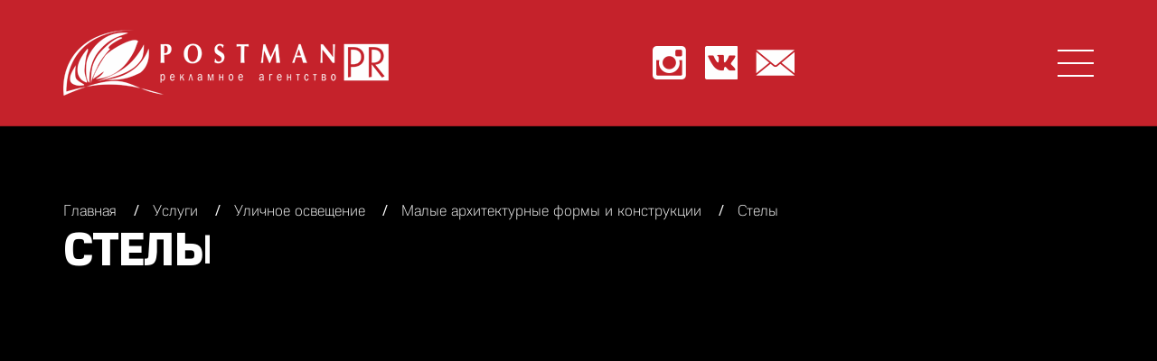

--- FILE ---
content_type: text/html; charset=utf-8
request_url: https://postman.kz/index.php?id=90
body_size: 3412
content:
<?xml version="1.0" encoding="utf-8"?>
<!DOCTYPE html
    PUBLIC "-//W3C//DTD XHTML 1.0 Transitional//EN"
    "http://www.w3.org/TR/xhtml1/DTD/xhtml1-transitional.dtd">
<html xml:lang="ru_RU" lang="ru_RU" xmlns="http://www.w3.org/1999/xhtml">
<head>

<meta http-equiv="Content-Type" content="text/html; charset=utf-8" />
<!-- 
	This website is powered by TYPO3 - inspiring people to share!
	TYPO3 is a free open source Content Management Framework initially created by Kasper Skaarhoj and licensed under GNU/GPL.
	TYPO3 is copyright 1998-2017 of Kasper Skaarhoj. Extensions are copyright of their respective owners.
	Information and contribution at https://typo3.org/
-->

<base href="https://postman.kz/" />
<link rel="shortcut icon" href="/fileadmin/template/images/favicons/favicon-256.ico" type="image/x-icon" />

<meta name="generator" content="TYPO3 CMS" />


<link rel="stylesheet" type="text/css" href="typo3conf/ext/ns_all_lightbox/Resources/Public/lightbox2/css/lightbox.css?1523353198" media="all" />
<link rel="stylesheet" type="text/css" href="fileadmin/template/css/slick.css?1518150248" media="all" />
<link rel="stylesheet" type="text/css" href="fileadmin/template/css/style.css?1709634012" media="all" />
<link rel="stylesheet" type="text/css" href="fileadmin/template/css/size.css?1709395260" media="all" />



<script src="fileadmin/template/js/jquery-3.2.1.min.js?1518150328" type="text/javascript"></script>
<script src="https://api-maps.yandex.ru/2.1/?lang=ru_RU" type="text/javascript"></script>
<script src="fileadmin/template/js/slick.min.js?1518414907" type="text/javascript"></script>
<script src="fileadmin/template/js/main.js?1719838513" type="text/javascript"></script>
<script src="https://www.google.com/recaptcha/api.js" type="text/javascript"></script>


<title>Главная&nbsp;-&nbsp;Услуги&nbsp;-&nbsp;Уличное освещение&nbsp;-&nbsp;Малые архитектурные формы и конструкции&nbsp;-&nbsp;Стелы&nbsp;— Postman  </title><meta name=viewport content="width=device-width, initial-scale=1, user-scalable=no"> <meta name="google-site-verification" content="Nt6wwsCoEA-hTLUvtXnitBtNGUM__kvBmZ6UZ7vRwrI" />
</head>
<body id="page-90">


<div id="all" itemscope itemtype="http://schema.org/Organization">

  <div id="header">

    <div id="header-in">

      <div class="width">

        <div id="logo">

          
<div id="c1" class="frame frame-default frame-type-image frame-layout-0"><div class="ce-image ce-center ce-above"><div class="ce-gallery" data-ce-columns="1" data-ce-images="1"><div class="ce-outer"><div class="ce-inner"><div class="ce-row"><div class="ce-column"><figure class="image"><a href="index.php?id=1"><img class="image-embed-item" src="fileadmin/template/images/logo/logo.png" width="360" height="85" alt="" /></a></figure></div></div></div></div></div></div></div>



        </div>

        <div id="menu">

          <ul class="level-1"><li class="hidelink"><a href="index.php?id=1">Главная</a><ul class="level-2"><li><a href="index.php?id=2">О компании</a></li><li class="per"><a href="index.php?id=3">Услуги</a><ul class="level-3"><li class="per"><a href="index.php?id=21">Наружная реклама</a></li><li class="per"><a href="index.php?id=98">Полиграфия</a></li><li class="per"><a href="index.php?id=24">Уличное освещение</a></li><li class="per"><a href="index.php?id=126">Ивенты</a></li><li class="per"><a href="index.php?id=127">Портфолио</a></li></ul></li><li><a href="index.php?id=4">Новости</a></li><li><a href="index.php?id=122">Фрилансерам</a></li><li><a href="index.php?id=5">Клиенты</a></li><li><a href="index.php?id=6">Контакты</a></li></ul></li></ul>

        </div>

        <div id="social">

          
<div id="c2" class="frame frame-default frame-type-html frame-layout-0"><a class="icon" target="_blank" href="https://www.instagram.com/postman_kz"><img src="fileadmin/template/images/icons/icon-inst.png"/></a></div>


<div id="c3" class="frame frame-default frame-type-html frame-layout-0"><a class="icon" target="_blank" href="https://vk.com/postman2016"><img src="fileadmin/template/images/icons/icon-vk.png"/></a></div>


<div id="c4" class="frame frame-default frame-type-html frame-layout-0"><a id="button-166373" class="icon" onclick="FDPopup.open(166373,{'hideCloseBtn':false,'host':'formdesigner.ru','overlay':{'background':'#000000','opacity':0.1}}); return false;" href="https://formdesigner.ru/form/view/166373"><img src="fileadmin/template/images/icons/icon-mail.png"/></a></div>



        </div>

        <div id="menu-button">

          <div class="menu-button-line"></div>

          <div class="menu-button-line"></div>

          <div class="menu-button-line"></div>

        </div>

      </div>

    </div>

  </div>

  <div id="content" class="second-content">

    <div class="header-and-back">

      <div class="header-image">      

        

      </div>

      <div class="header-text">

        <div class="width">

          <ol class="breadcrumb" vocab="http://schema.org/" typeof="BreadcrumbList"><li property="itemListElement" typeof="ListItem"><a href="index.php?id=1" property="item" typeof="WebPage"><span property="name">Главная</span></a> <meta property="position" content="1">/</li><li property="itemListElement" typeof="ListItem"><a href="index.php?id=3" property="item" typeof="WebPage"><span property="name">Услуги</span></a> <meta property="position" content="2">/</li><li property="itemListElement" typeof="ListItem"><a href="index.php?id=24" property="item" typeof="WebPage"><span property="name">Уличное освещение</span></a> <meta property="position" content="3">/</li><li property="itemListElement" typeof="ListItem"><a href="index.php?id=34" property="item" typeof="WebPage"><span property="name">Малые архитектурные формы и конструкции</span></a> <meta property="position" content="4">/</li><li class="active" property="itemListElement" typeof="ListItem" itemprop="name"><span property="name">Стелы</span> <meta property="position" content="5"></li></ol>

          <h1>Стелы</h1>

        </div>

      </div>

    </div>

    <div class="content-full width">

      <div class="content-z">

        <!-- ###CONTENT_Z### begin -->

        <!-- ###CONTENT_Z### end -->

      </div>

      <div class="content-iner uslugi-iner">

        
	
      </div>

      <div id="form-add">

        
<div id="c101" class="frame frame-default frame-type-form_formframework frame-layout-0">
				
				
					


				
				
					

	



				
				

	
	Oops, an error occurred! Code: 20260129142250feb64292


				
					



				
				
					


				
			</div>



      </div>

    </div>

  </div>

  <div id="footer">

    <div class="width">

      <div id="footer-left">

        <div id="copyright">

          <span class="copyright-left">©</span> 2026 
<div id="c7" class="frame frame-default frame-type-html frame-layout-0">
				
				
					


				
				
				

	ТОО «Postman PR»


				
					



				
				
					


				
			</div>



        </div>

        <div id="footer-info">

          
<div id="c59" class="frame frame-default frame-type-html frame-layout-0"><p itemprop="address" itemscope itemtype="http://schema.org/PostalAddress"><span itemprop="addressCountry">Казахстан</span>, г. <span itemprop="addressLocality">Уральск</span>, ул. <span itemprop="streetAddress">Мажита Жунисова, 82</span></p></div>


<div id="c60" class="frame frame-default frame-type-html frame-layout-0"><div><p itemprop="telephone"><a href="tel:87112310286">8 (7112) 310-286</a></p><p itemprop="telephone"><a href="tel:87112310183">8 (7112) 310-183</a></p><p itemprop="telephone"><a href="tel:87775643361">8 (777) 564-33-61</a></p></div></div>


<div id="c61" class="frame frame-default frame-type-html frame-layout-0"><p><a href="mailto:postpost@mail.ru" itemprop="email">postpost@mail.ru</a></p></div>



        </div>

      </div>

      <div id="footer-right">

        
<div id="c11" class="frame frame-default frame-type-text frame-layout-0"><p>Разработка сайта — <a href="http://web-design.kz/" target="_blank">студия «Web-Design.kz»</a></p></div>



      </div>

    </div>

  </div>

</div>

<div id="toTop">Наверх</div>

<div id="fix"></div>

<script type="text/javascript" src="https://cdn.jsdelivr.net/npm/@emailjs/browser@3/dist/email.min.js"></script>

<script type="text/javascript">emailjs.init('jve7FaW5KLaRMkdiF')</script>

<script src="fileadmin/template/js/emailjs.js"></script>

<script>

        (function(w,d,u){

                var s=d.createElement('script');s.async=true;s.src=u+'?'+(Date.now()/60000|0);

                var h=d.getElementsByTagName('script')[0];h.parentNode.insertBefore(s,h);

        })(window,document,'https://cdn-ru.bitrix24.ru/b28043406/crm/site_button/loader_2_w9b8i2.js');

</script>

  <!-- Yandex.Metrika counter -->

<script type="text/javascript" >

   (function(m,e,t,r,i,k,a){m[i]=m[i]||function(){(m[i].a=m[i].a||[]).push(arguments)};

   m[i].l=1*new Date();k=e.createElement(t),a=e.getElementsByTagName(t)[0],k.async=1,k.src=r,a.parentNode.insertBefore(k,a)})

   (window, document, "script", "https://mc.yandex.ru/metrika/tag.js", "ym");



   ym(56140345, "init", {

        clickmap:true,

        trackLinks:true,

        accurateTrackBounce:true,

        webvisor:true

   });

</script>

<noscript><div><img src="https://mc.yandex.ru/watch/56140345" style="position:absolute; left:-9999px;" alt="" /></div></noscript>

<!-- /Yandex.Metrika counter -->
<script src="https://www.google.com/recaptcha/api.js" type="text/javascript"></script>
<script src="typo3conf/ext/ns_all_lightbox/Resources/Public/lightbox2/js/lightbox.js?1523353198" type="text/javascript"></script>


</body>
</html>

--- FILE ---
content_type: text/css
request_url: https://postman.kz/fileadmin/template/css/style.css?1709634012
body_size: 8099
content:
@font-face {
font-family: 'fontello';
src: url('../fonts/fontello.eot?62422425');
src: url('../fonts/fontello.eot?62422425#iefix') format('embedded-opentype'),
  url('../fonts/fontello.woff2?62422425') format('woff2'),
  url('../fonts/fontello.woff?62422425') format('woff'),
  url('../fonts/fontello.ttf?62422425') format('truetype'),
  url('../fonts/fontello.svg?62422425#fontello') format('svg');
font-weight: normal;
font-style: normal;
}
@font-face {
font-family: "OpenSans-Regular";
font-style: normal;
font-weight: 400;
src: url(../fonts/OpenSans-Regular.eot?#iefix) format("embedded-opentype"),url(../fonts/OpenSans-Regular.woff) format("woff"), url(../fonts/OpenSans-Regular.ttf) format("ttf");
}
@font-face {
font-family: "OpenSans-Light";
font-style: normal;
font-weight: 400;
src: url(../fonts/OpenSans-Light.eot?#iefix) format("embedded-opentype"),url(../fonts/OpenSans-Light.woff) format("woff"), url(../fonts/OpenSans-Light.ttf) format("ttf");
}
@font-face {
font-family: "OpenSans-Bold";
font-style: normal;
font-weight: 400;
src: url(../fonts/OpenSans-Bold.eot?#iefix) format("embedded-opentype"),url(../fonts/OpenSans-Bold.woff) format("woff"), url(../fonts/OpenSans-Bold.ttf) format("ttf");
}
@font-face {
font-family: "OpenSans-ExtraBold";
font-style: normal;
font-weight: 400;
src: url(../fonts/OpenSans-ExtraBold.eot?#iefix) format("embedded-opentype"),url(../fonts/OpenSans-ExtraBold.woff) format("woff"), url(../fonts/OpenSans-ExtraBold.ttf) format("ttf");
}
@font-face {
font-family: "OpenSans-Semibold";
font-style: normal;
font-weight: 400;
src: url(../fonts/OpenSans-Semibold.eot?#iefix) format("embedded-opentype"),url(../fonts/OpenSans-Semibold.woff) format("woff"), url(../fonts/OpenSans-Semibold.ttf) format("ttf");
}
@font-face {
font-family: "Akzentica4F-Light";
font-style: normal;
font-weight: 400;
src: url(../fonts/Akzentica4F-Light.eot?#iefix) format("embedded-opentype"),url(../fonts/Akzentica4F-Light.woff) format("woff"), url(../fonts/Akzentica4F-Light.ttf) format("ttf");
}
@font-face {
font-family: "Akzentica4F-Bold";
font-style: normal;
font-weight: 400;
src: url(../fonts/Akzentica4F-Bold.eot?#iefix) format("embedded-opentype"),url(../fonts/Akzentica4F-Bold.woff) format("woff"), url(../fonts/Akzentica4F-Bold.ttf) format("ttf");
}

html {
-webkit-tap-highlight-color: rgba(0,0,0,0);
}

.icon-mail:before { content: '\e800'; }
.icon-mail-1:before { content: '\e804'; }
.icon-location:before { content: '\e801'; }
.icon-location-1:before { content: '\e803'; }
.icon-mobile:before { content: '\e802'; }
.icon-twitter:before { content: '\f099'; }
.icon-facebook:before { content: '\f09a'; }
.icon-gplus:before { content: '\f0d5'; }
.icon-instagram:before { content: '\f16d'; }
.icon-vkontakte:before { content: '\f189'; }
.icon-google:before { content: '\f1a0'; }
.icon-whatsapp:before { content: '\f232'; }
.icon-telegram:before { content: '\f2c6'; }
.icon-angle-left:before { content: '\f104'; }
.icon-angle-right:before { content: '\f105'; }
.icon-angle-up:before { content: '\f106'; }
.icon-angle-down:before { content: '\f107'; }

.icon:before {
font-family: fontello;
}

::selection {
background: #c5222b;
color: white;
}

html {
  -webkit-tap-highlight-color: rgba(0,0,0,0);
  }
  
 #toTop {
border:1px solid #c5222b;
background: rgba(247, 247, 247, 1);
border-radius: 50px;
text-align:center;
padding: 7px 20px;
position:fixed;
bottom:20px; /* отступ кнопки от нижнего края страницы*/
left:20px;
cursor:pointer;
display:none;
color:#c5222b;
font-family:verdana;
font-size: 18px;
opacity: 0.5;
}
 #toTop:hover {
 opacity: 1;
 }

* {
margin: 0;
padding: 0;
box-sizing: border-box;
color: #2f2f2f;
font-family: Akzentica4F-Light;
font-size: 18px;
font-style: normal;
}

body {
width: 100%;
background-color: #f9f8f8;
}

button {
cursor: pointer;
outline: none;
}

a:hover {
text-decoration: none;
}

/****************************************************/

#fix {
position: fixed;
top: 0;
left: 0;
width: 1px;
height: 1px;
}

.text-center {
margin-left: auto;
margin-right: auto;
text-align: center !important;
}

.width {
width: 1560px;
padding: 0 15px;
margin: auto;
}

.slick-slide,
.slick-slide a {
outline: none;
}

.hide {
display: none;
}

/** HEADER **************************************************/

#header {
margin-top: 0;
}

#header-in {
width: 100%;
height: 140px;
background-color: #c5222b;
border-bottom: 1px solid #a51a22;
position: fixed;
top: 0;
display: flex;
align-items: center;
transition: 0.3s;
z-index: 101;
}

#header * {
color: #ffffff;
text-decoration: none;
}

#header .width {
display: flex;
flex-wrap: wrap;
justify-content: space-between;
align-items: center;
}

#header-in.fixed {
height: 80px;
}


/** logo **************************************************/

#logo img {
width: auto;
transition: 0.3s;
}

#header-in.fixed #logo img {
height: 60px;
}

/** menu **************************************************/

#menu {
display: flex;
flex-grow: 1;
padding: 0 110px;
}

#menu * {
text-transform: uppercase;
}

#menu .level-1,
#menu .level-2 {
display: flex;
flex-grow: 1;
justify-content: space-between;
}

#menu .hidelink {
width: 100%;
}

#menu .hidelink > a {
display: none;
}

#menu li {
list-style-type: none;
}

#menu a {
position: relative;
}

#menu a:after {
content: '';
display: inline-block;
position: absolute;
width: 0;
height: 1px;
background-color: #ffffff;
right: 0;
left: 0;
bottom: -5px;
margin: auto;
transition: 0.3s;
}

#menu li.act > a:after,
#menu a:hover:after {
width: 100%;
}

#menu .level-3 {
position: absolute;
padding-top: 10px;
margin-left: -20px;
display: none;
}

#menu .level-2 .per:hover .level-3 {
display: block;
}

#menu .level-3 a {
display: block;
padding: 10px 20px;
background-color: #a7171f;
}

#menu .level-3 a:hover {
background-color: #8a161c;
}

#menu .level-3 a:after {
display: none;
}

#menu-button {
display: none;
width: 40px;
height: 30px;
position: relative;
cursor: pointer;
transition: 0.3s;
text-align: center;
}

#menu-button .menu-button-line {
position: absolute;
display: solid;
width: 100%;
height: 2px;
background-color: #ffffff;
margin: auto;
transition: 0.3s;
}

#menu-button .menu-button-line:nth-child(1) {
top: 0;
}

#menu-button .menu-button-line:nth-child(2) {
top: calc(50% - 1px);
}

#menu-button .menu-button-line:nth-child(3) {
top: calc(100% - 2px);
}

#header-in.act #menu-button .menu-button-line:nth-child(1){
top: calc(50% - 1px);
transform: rotate(45deg);
}
  
#header-in.act #menu-button .menu-button-line:nth-child(2){
width: 0;
}
  
#header-in.act #menu-button .menu-button-line:nth-child(3){
top: calc(50% - 1px);
transform: rotate(-45deg);
}


/** social **************************************************/

#social {
display: flex;
justify-content: space-between;
align-items: center;
}

#social > div {
margin-right: 20px;
}
#social > div:last-child {
margin-right: 0;
}

#social a {
font-size: 36px;
opacity: 1;
transition: 0.2s;
}

#social a:hover {
opacity: 0.6;
}

/** top-slider **************************************************/

#top-slider {
overflow: hidden;
position: relative;
background-color: #000000;
}

#top-slider-in .frame{
position: relative;
}

#top-slider,
#top-slider-in .frame {
height: 100vh;
}

#top-slider-in .frame .ce-inner .ce-row:nth-child(1) {
width: 100%;
height: 100%;
}

#top-slider-in .frame .ce-inner .ce-row:nth-child(1):after {
content: '';
display: inline-block;
position: absolute;
bottom: 0;
width: 100%;
height: 256px;
opacity: 0.4;
background: -moz-linear-gradient(top, rgba(255,255,255,0) 0%, rgba(152,172,174,0) 46%, rgba(31,74,79,0.66) 100%);
background: -webkit-linear-gradient(top, rgba(255,255,255,0) 0%,rgba(152,172,174,0) 46%,rgba(31,74,79,0.66) 100%);
background: linear-gradient(to bottom, rgba(255,255,255,0) 0%,rgba(152,172,174,0) 46%,rgba(31,74,79,0.66) 100%);
filter: progid:DXImageTransform.Microsoft.gradient( startColorstr='#00ffffff', endColorstr='#a81f4a4f',GradientType=0 );
}

#top-slider-in .frame .ce-inner .ce-row:nth-child(1) img{
object-fit: cover;
width: 100%;
height: auto;
min-height: 100%;
position: absolute;
bottom: 0;
left: 0;
right: 0;
margin: auto;
}

#top-slider-in .frame .ce-inner .ce-row:nth-child(2),
#top-slider-in .frame .ce-inner .ce-row:nth-child(2) * {
position: absolute;
top: 0;
bottom: 0;
left: 0;
right: 0;
margin: auto;
z-index: 2;
      max-width: 100%;
    max-height: 100%;
    object-fit: contain;
}

#top-slider-in .slick-dots {
position: absolute;
bottom: 60px;
width: 100%;
text-align: center;
}

#top-slider-in .slick-dots li {
display: inline-block;
margin: 0 14px;
}

#top-slider-in .slick-dots li button {
font-size: 0;
width: 15px;
height: 15px;
background: none;
border: 3px solid #ffffff;
border-radius: 100%;
}

#top-slider-in .slick-dots .slick-active button {
background: #ffffff;
}

/** NEWS **************************************************/

#news {
background-color: #c5222b;
padding-bottom: 100px;
}

#news * {
color: #ffffff;
}

#news .news-latest-view {
display: flex;
flex-wrap: wrap;
}

#news .news-latest-view .article {
width: 25%;
overflow: hidden;
}

#news .news-latest-view .article:hover {
background-color: #ac2028;
}

#news .news-latest-view .article > a {
text-decoration: none;
display: block;
height: 100%;
padding: 16px;
}

#news .news-latest-view .article h3 {
font-size: 22px;
font-weight: normal;
margin-top: 20px;
margin-bottom: 10px;
}

#news .news-latest-view .article .news-latest-img-wrap {
width: 100%;
height: 250px;
overflow: hidden;
border-radius: 3px;
}

#news .news-latest-view .article .news-latest-img-wrap img {
object-fit: cover;
width: 100%;
height: auto;
min-height: 100%;
}

#news .frame.frame-layout-3 {
text-align: center;
margin-top: 20px;
}

#news .frame.frame-layout-3 a {
display: inline-block;
background-color: #161616;
text-decoration: none;
padding: 15px 25px;
font-size: 24px;
font-weight: normal;
transition: 0.2s;
}

#news .frame.frame-layout-3 a:hover {
background-color: #ac2028;
}

#news .page-navigation {
display: none;
}

/** NEWS LIST **************************************************/

.news-list-view {
display: flex;
flex-wrap: wrap;
}

.news-list-view .article,
.news-list-view .article:last-child {
width: 25%;
padding-right: 40px;
padding-bottom: 15px;
margin-bottom: 30px;
border-bottom: 1px solid #e4e4e4;
}

.news-list-view .article:nth-child(4n) {
padding-right: 0;
}

.news-list-view .article a{
display: flex;
text-decoration: none;
flex-direction: column;
}

.news-list-view .news-list-img-wrap {
overflow: hidden;
height: 250px;
width: 100%;
border-radius: 3px;
margin-bottom: 25px;
}

.news-list-view .news-list-img-wrap img {
object-fit: cover;
width: 100%;
height: auto;
min-height: 100%;
}

.news-list-view .header {
display: flex;
flex-direction: column;
}

.news-list-view .header .news-list-date {
margin-right: 15px;
}

.news-list-view .header .news-list-date * {
font-size: 16px;
color: #a7a7a7;
}

.news-list-view .header h3 {
margin-top: 5px;
margin-bottom: 15px;
font-size: 20px;
}

.news-list-view .page-navigation {
display: flex;
flex-direction: column;
align-items: center;
justify-content: center;
margin-top: 40px;
}

.news-list-view .page-navigation ul {
margin-left: 0;
margin-top: 0;
}

.news-list-view .page-navigation ul li {
padding: 0px 7px;
}

.news-list-view .page-navigation ul li,
.news-list-view .page-navigation ul li * {
font-size: 22px;
text-decoration: none;
}

.news-list-view .page-navigation ul .current {
background-color: #c5222b;
color: #ffffff;
padding: 3px 10px;
position: relative;
top: -3px;
}

/** NEWS SINGLE **************************************************/

.news-single .article .news-single-images .news-img-wrap {
width: 100%;
display: flex;
flex-wrap: wrap;
justify-content: space-between;
margin-bottom: 20px;
}

.news-single .article .news-single-images .news-img-wrap .outer {
margin-bottom: 15px;
}

.news-single .article .news-single-images .news-img-wrap a {
padding: 0;
border: none;
}

.news-single .article .news-single-images .news-img-wrap img {
height: 300px;
}

.news-single .article .teaser-text {
margin-bottom: 20px;
}

.news-single .article .teaser-text p {
font-weight: bold;
}

.news-single .article  .news-backlink-wrap {
margin-top: 40px;
}

.news-single .article  .news-backlink-wrap a {
text-decoration: none;
color: #c5222b;
border: 1px solid #c5222b;
border-radius: 3px;
font-size: 26px;
padding: 10px 24px;
}

.news-single .article  .news-backlink-wrap a:hover {
color: #ffffff;
background: #c5222b;
}

.second-content .f3-widget-paginator li:before {
display: none;
}

.header-and-back {
displaY: flex;
min-height: 425px;
margin-top: -140px;
margin-bottom: 60px;
overflow: hidden;
position: relative;
}

.header-and-back .header-image {
position: absolute;
top: 0;
left: 0;
width: 100%;
height: 100%;
z-index: -1;
background-color: #000000;
}

.header-and-back .header-image > div,
.header-and-back .header-image .news-img-wrap {
width: 100%;
height: 100%;
margin: 0;
background-color: #000000;
}

.header-and-back .header-image a {
padding: 0;
border: 0;
}

.header-and-back .header-image img {
object-fit: cover;
width: 100%;
min-width: 100%;
height: auto;
min-height: 100%;
position: absolute;
top: 0;
left: 0;
right: 0;
margin: auto;
opacity: 0.4;
}

.header-and-back .header-text {
width: 100%;
margin-top: 140px;
padding-top: 80px;
}

.header-and-back .header-text h1 {
color: #ffffff;
font-size: 66px;
text-transform: uppercase;
font-family: Akzentica4F-Bold;
margin-top: 0;
margin-bottom: 10px;
}

.header-and-back .header-text * {
color: #ffffff;
}

.header-and-back  .breadcrumb li {
display: inline-block;
margin-right: 15px;
}

.header-and-back  .breadcrumb li  a {
margin-right: 15px;
text-decoration: none;
position: relative;
}

.header-and-back  .breadcrumb li  a:after {
content: '';
display: inline-block;
width: 0;
height: 1px;
background-color: #ffffff;
position: absolute;
bottom: -5px;
left: 0;
right: 0;
margin: auto;
transition: 0.3s;
}

.header-and-back  .breadcrumb li  a:hover:after {
width: 100%;
}

.news-single .ce-left .ce-gallery {
margin-right: 0;
width: 100%;
display: flex;
flex-wrap: wrap;
justify-content: space-around;
}

.news-single .ce-left .ce-gallery .ce-column {
height: 300px;
margin-bottom: 30px;
}

.news-single .ce-left .ce-gallery .ce-column .image {
height: 100%;
}

.news-single .ce-left .ce-gallery .ce-column img {
height: 100%;
width: auto;
}

/** SERVICES **************************************************/

#services {
padding-top: 80px;
}

#services .width {
display: flex;
flex-wrap: wrap;
justify-content: center;
}

#services .width .frame {
background: green;
width: calc(50% - 30px);
position: relative;
margin: 15px;
overflow: hidden;
}

#services .width .frame .ce-textpic,
#services .width .frame .ce-textpic .ce-gallery,
#services .width .frame .ce-textpic .ce-gallery .ce-outer,
#services .width .frame .ce-textpic .ce-gallery .ce-outer .ce-inner ,
#services .width .frame .ce-textpic .ce-gallery .ce-outer  .ce-inner .ce-row:first-child,
#services .width .frame .ce-row:first-child .ce-column,
#services .width .frame .ce-row:first-child .ce-column .image{
height: 100%;
}

#services .width .frame .ce-textpic .ce-row:nth-child(1) img{
object-fit: cover;
width: 100%;
height: auto;
min-height: 100%;
}

#services .width .frame header {
position: absolute;
width: 100%;
display: inline-block;
background-color: rgba(0, 0, 0, 0.7);
bottom: 0;
padding-left: 130px;
height: 124px;
display: flex;
align-items: center;
}

#services .width .frame * {
color: #ffffff;
text-decoration: none;
}

#services .width .frame header * {
display: block;
font-size: 32px;
font-weight: normal;
}

#services .width .frame .ce-textpic .ce-row:nth-child(2) {
position: absolute;
bottom: 30px;
left: 32px;
width: 66px;
display: inline-table;
}

#services .width .frame .ce-textpic .ce-row:nth-child(2) img {
object-fit: cover;
width: 100%;
height: auto;
min-height: 100%;
}

#services .width .frame .ce-bodytext {
position: absolute;
bottom: 0;
padding: 20px;
display: none;
}

#services .width .frame:hover header {
padding-left: 0;
padding-top: 20px;
height: 100%;
background-color: rgba(123, 0, 7, 0.85);
}

#services .width .frame:hover header * {
width: 100%;
height: 100%;
text-align: center;
}

#services .width .frame:hover header a {
z-index: 3;
position: relative;
}

#services .width .frame:hover .ce-textpic .ce-row:nth-child(2) img {
width: 220px;
bottom: 0;
top: -30px;
left: 0;
right: 0;
margin: auto;
display: none;
}

#services .width .frame:hover .ce-bodytext {
display: block;
}

/** COMAND **************************************************/

#comand-in {
position: relative;
}

#comand .ce-image .image img {
width: 100%;
height: auto;
}

#comand-text  .frame-type-text {
position: absolute;
width: 14%;
margin: 0 auto;
overflow: hidden;
top: 0;
left: 0%;
box-shadow: 0 0 50px #000000;
text-align: center;
opacity: 0;
}

#comand-text  .frame-type-text:hover {
opacity: 1;
z-index: 2;
}

#comand-text  .frame-type-text:after {
content: "";
position: absolute;
width: 92%;
height: 92%;
left: 50%;
top: 50%;
transform: translate(-50%, -50%);
box-shadow: 0px 0px 0px 2000px #ffffff;
}

#comand-text  .frame-type-text > *:last-child {
padding-bottom: 20px;
}

#comand-text  .frame-type-text header {
margin-top: 110%;
}

#comand-text  .frame-type-text h4 {
padding-top: 20px;
padding-bottom: 10px;
font-size: 24px;
}

#comand-text  .frame-type-text h4:first-letter {
color: #da2419;
}

#comand-text  .frame-type-text p {
padding-bottom: 5px;
}

#comand-text  .frame-type-text p,
#comand-text  .frame-type-text h4 {
position: relative;
z-index: 2;
padding-left: 4%;
padding-right: 4%;
background: #ffffff;
display: none;
}

#comand-text  .frame-type-text:hover  p,
#comand-text  .frame-type-text:hover h4 {
display: block;
}

/** CUSTOMERS **************************************************/

#customers {
background-color: #f0eeef;
padding-bottom: 80px;
}

#customers .ce-gallery{
display: flow-root;
}

#customers .ce-inner {
display: flex;
}

#customers .ce-inner img {
margin: auto;
max-width: 100%;
height: auto;
}

#customers .slick-arrow{
font-size: 0;
border: none;
background: none;
padding: 0 20px;
}

#customers .slick-arrow:hover {
color: #c5222b;
}

#customers .slick-arrow:before{
font-family: fontello;
font-size: 30px;
}

#customers .slick-prev:before{
content: '\f104';
}

#customers .slick-next:before{
content: '\f105';
}

/** MAP **************************************************/

#map {
width: 100%;
height: 640px;
max-height: 70vh;
}

/** FOOTER **************************************************/

#footer {
background-color: #5b5b5b;
padding: 42px 0;
}

#footer * {
color: #f8f8f8;
}

#footer .width {
display: flex;
justify-content: space-between;
align-items: center;
}

#copyright > div{
display: inline;
margin-left: 10px;
}

#footer-info {
margin-left: 18px;
}

#footer-right * {
color: #bababa;
}

/** SECOND_CONTENT **************************************************/

.second-content {
min-height: 100vh;
padding-top: 140px;
}

.second-content .frame{
margin-bottom: 40px;
width: 100%;
}

.second-content h1 {
font-size: 50px;
margin-top: 60px;
margin-bottom: 35px;
color: #c5222b;
font-family: Akzentica4F-Bold;
}

.second-content h2 {
font-size: 40px;
margin-top: 30px;
margin-bottom: 20px;
color: #343434;
font-weight: normal;
font-family: Akzentica4F-Bold;
}

.second-content h3 {
font-size: 30px;
margin-top: 20px;
margin-bottom: 10px;
color: #343434;
font-weight: normal;
font-family: Akzentica4F-Bold;
}

.second-content h4 {
font-size: 26px;
margin-bottom: 10px;
color: #343434;
font-weight: normal;
font-family: Akzentica4F-Bold;
}

.second-content h5 {
font-size: 20px;
margin-bottom: 10px;
color: #343434;
font-weight: normal;
font-family: Akzentica4F-Bold;
}

.second-content p,
.second-content li,
.second-content table * {
font-family: OpenSans-Regular;
font-size: 16px;
line-height: 26px;
}

.second-content p {
margin-bottom: 15px;
text-align: justify;
}

.second-content ul li {
list-style-type: none;
position: relative;
}

.second-content ul li:before {
content: '';
display: inline-block;
position: absolute;
width: 6px;
height: 6px;
background-color: #acacac;
border-radius: 100%;
left: -15px;
top: 10px;
}

.second-content table {
border-collapse: collapse;
border: 1px solid #c5c5c5;
width: 100%;
max-width: 100%;
overflow: auto;
display: block;
}

.second-content table tbody {
width: 100%;
display: inline-table;
}

.second-content table tr:nth-child(2n-1) {
background-color: #ebebeb;
}

.second-content table th {
background-color: #ffffff;
border-bottom: 1px solid #c5c5c5;
}

.second-content table th,
.second-content table td {
padding: 20px;
border-right: 1px solid #c5c5c5;
}

.second-content table th:last-child,
.second-content table td:last-child {
border-right: 0;
}

.second-content ul {
margin-left: 40px;
margin-top: 20px;
margin-bottom: 20px;
}

.content-full {
display: flex;
}

.content-z > div > ul {
width: 370px;
background-color: #c5222b;
margin: 0 30px 0 0;
padding: 30px 0;
}

.content-z > div > ul * {
color: #ffffff;
text-decoration: none;
display: block;
font-size: 24px;
}

.second-content .content-z ul li:before {
display: none;
}

.content-z > div > ul  a {
padding: 10px 50px;
}

.content-z > div > ul  a:hover {
background-color: #ac161f;
}

.content-z .active *{
cursor: default;
color: #f28d93;
}

.content-z .active a:hover {
background-color: #c5222b;
}

.content-iner {
width: 100%;
}

.content-iner img {
max-width: 100%;
height: auto;
}

.content-iner .frame-layout-2 .ce-image .ce-row {
width: 100%;
display: flex;
justify-content: space-between;
}

.content-iner .ce-image .ce-row .ce-column img{
width: 100%;
height: auto;
}


/** TYPO3_CONTENT **************************************************/

.content-iner .ce-left {
display: flex;
}

.content-iner .ce-gallery {
display: table;
margin-left: auto;
margin-right: auto;
}

.content-iner .ce-left .ce-gallery {
margin-right: 20px;
}

.content-iner .ce-bodytext {
width: 100%
}

.content-iner.uslugi-iner {
display: flex;
flex-wrap: wrap;
justify-content: flex-start;
}

.content-iner.uslugi-iner .frame-type-header {
width: 100%;
padding: 0 15px;
}

.content-iner.uslugi-iner .frame-type-textpic.frame-layout-2 {
width: calc(50% - 30px);
margin-right: 15px;
margin-left: 15px;
background-color: #ffffff;
box-shadow: 0 0 8px rgba(0, 0, 0, 0.09);
}

.content-iner.uslugi-iner .frame-type-textpic.frame-layout-2 header {
display: none;
}

.content-iner.uslugi-iner .frame-type-textpic.frame-layout-2 .ce-gallery {
width: 100%;
}

.content-iner.uslugi-iner .frame-type-textpic.frame-layout-2 .image {
position: relative;
width: 100%;
height: 500px;
overflow: hidden;
}

.content-iner iframe {
margin: auto;
display: block;
max-width: 100%;
}

.content-iner.uslugi-iner .frame-type-textpic.frame-layout-2 .image a {
display: block;
width: 100%;
height: 100%;
}

.content-iner.uslugi-iner .frame-type-textpic.frame-layout-2 .image img {
object-fit: cover;
width: 100%;
min-width: 100%;
height: auto;
min-height: 100%;
position: absolute;
top: 0;
left: 0;
right: 0;
margin: auto;
}
  
.content-iner.uslugi-iner .frame-type-textpic.frame-layout-2 .ce-bodytext {
padding: 20px 25px;
position: relative;
}

.content-iner.uslugi-iner .frame-type-textpic.frame-layout-2 .ce-bodytext:before {
content: 'Хочу также';
display: block;
position: absolute;
top: -56px;
right: 10px;
color: #ffffff;
background-color: #c5222b;
padding: 5px 10px 7px;
border-radius: 10px;
cursor: pointer;
}

.second-content #form-add {
display: none;
position: fixed;
z-index: 110;
top: 0;
right: 0;
height: 100%;
background-color: #ffffff;
padding: 0 30px;
box-shadow: 0 0 15px rgba(0, 0, 0, 0.14);
}

.second-content #form-add.show {
display: flex;
}

.second-content #form-add  h2 {
position: relative;
width: 100%;
}

.second-content #form-add  h2:after {
content: 'x';
display: inline-block;
position: absolute;
top: -2px;
right: 15px;
font-family: Akzentica4F-Light;
font-weight: 100;
cursor: pointer;
}

.second-content #form-add input {
width: 100%;
padding: 5px 10px;
}

.second-content #form-add .form-group {
margin-bottom: 30px;
}

.second-content #form-add .info-name label,
.second-content #form-add .form-group label{
display: none;
}

.second-content #form-add .info-name input {
border: none;
font-size: 20px;
font-weight: bold;
color: #c5222b;
}

.second-content #form-add .info-name .input {
position: relative;
}

.second-content #form-add .info-name .input:after {
position: absolute;
content: '';
display: inline-block;
width: 100%;
height: 100%;
top: 0;
left: 0;
}

.second-content #form-add .submit button{
border: none;
background-color: #c5222b;
color: #ffffff;
padding: 10px 20px;
}

.content-iner.uslugi-iner .frame-type-textpic.frame-layout-2:hover .ce-bodytext:before {
display: inline-block;
}

.content-iner.uslugi-iner .frame-type-textpic.frame-layout-2 .ce-bodytext h4 {
font-size: 22px;
}

.content-iner.uslugi-iner .frame-type-textpic.frame-layout-2 .ce-bodytext p {
color: #939393;
}


.work-list-view {
display: flex;
    flex-wrap: wrap;
justify-content: space-between;
}
.work-list-view .article  {
width: calc(50% - 20px);
}
.work-list-view .article .top-work {
display: flex;
}
.work-list-view .article > a  {
display: flex;
flex-direction: column;
text-decoration: none;
border-bottom: 1px solid #e2e2e2;
padding-bottom: 25px;
}
.work-list-view .article  h3 {
margin-top: 0;
font-size: 24px;
margin-top: -8px;
}
.work-list-view .article  .work-list-img-wrap {
margin-right: 30px;
position: relative;
width: 100px;
}
.work-list-view .article  .work-list-img-wrap img {
width: 100%;
height: auto;
}
.work-list-view .article .open-work {
    background: #c5222b;
    width: 100%;
    color: #ffffff;
    padding: 5px 5px 7px;
    margin-top: 12px;
    border-radius: 3px;
  font-size: 15px;
  text-align: center;
}
.work-list-view .article .open-work:hover {
background: #9a2d33;
}

#instagram {
padding-bottom: 50px;
}
#instagram .inst-link {
padding-top: 0 !important;
}
#instagram .inst-h2 {
padding-bottom: 0 !important;
}
.work-conent {
display: flex;
justify-content: space-between;
}
.news .article .work-conent img {
width: 100%;
height: auto;
margin-bottom: 30px;
}
.news .article .work-single-images {
width: 300px;
margin-left: 30px;
}
.news .article .work-single-images .news-img-wrap a {
border: none;
padding: 0;
width: 100%;
background: none;
}
.news .article .work-single-images .news-img-wrap {
background: none;
}
#fom_freelance label {
display: none;
}
#fom_freelance label.form-check-label {
display: flex;
}
#fom_freelance label.form-check-label input {
width: auto;
}
#fom_freelance input {
margin-bottom: 10px;
padding: 5px 15px 7px;
width: 304px;
}
#fom_freelance .recaptcha {
margin-bottom: 10px;
}
#fom_freelance button {
padding: 5px 20px 7px;
border: none;
border-radius: 2px;
background: #598fc7;
color: #ffffff;
width: 304px;
}
#fom_freelance button:hover {
background: #4a7eb3;
}
#fom_freelance #fom_freelance-text-1 {
display: none;
}

/** PAGE ID **************************************************/

#page-1 #all  h2 {
margin: auto;
text-align: center;
font-size: 48px;
font-weight: normal;
text-transform: uppercase;
padding-top: 70px;
padding-bottom: 30px;
letter-spacing: 2px;
}

#page-5 .second-content .frame-type-image .ce-inner{
display: flex;
flex-wrap: wrap;
justify-content: center;
}

#page-5 .second-content .frame-type-image .ce-gallery .image {
margin: 0 10px 10px;
}

#page-5 .second-content .frame-type-image .ce-gallery img {
height: 200px;
width: auto;
}

#page-3 .content-iner .ce-bodytext {
margin-bottom: 0;
}

#page-3 .content-iner > div {
display: flex;
flex-wrap: wrap;
justify-content: center;
}

#page-3 .content-iner > div .frame {
background: black;
width: 40%;
position: relative;
margin: 15px;
overflow: hidden;
}

#page-3 .content-iner > div .frame .ce-textpic .ce-row:nth-child(1) img{
object-fit: cover;
width: 100%;
height: auto;
min-height: 100%;
}

#page-3 .content-iner > div .frame header {
position: absolute;
width: 100%;
display: inline-block;
background-color: rgba(0, 0, 0, 0.7);
bottom: 0;
padding-left: 130px;
height: 124px;
display: flex;
align-items: center;
}

#page-3 .content-iner > div .frame * {
color: #ffffff;
text-decoration: none;
}

#page-3 .content-iner > div .frame .ce-gallery {
    width: 100%;
}

#page-3 .content-iner > div .frame header * {
display: block;
font-size: 32px;
font-weight: normal;
}

#page-3 .content-iner > div .frame .ce-textpic .ce-row:nth-child(2) {
position: absolute;
bottom: 30px;
left: 32px;
width: 66px;
display: inline-table;
}

#page-3 .content-iner > div .frame .ce-textpic .ce-row:nth-child(2) img {
object-fit: cover;
width: 100%;
height: auto;
min-height: 100%;
}

#page-3 .content-iner > div .frame .ce-bodytext {
position: absolute;
bottom: 0;
padding: 20px;
display: none;
}

#page-3 .content-iner > div .frame:hover header {
padding-left: 0;
padding-top: 20px;
height: 100%;
background-color: rgba(123, 0, 7, 0.85);
}

#page-3 .content-iner > div .frame:hover header * {
width: 100%;
height: 100%;
text-align: center;
}

#page-3 .content-iner > div .frame:hover header a {
z-index: 3;
position: relative;
}

#page-3 .content-iner > div .frame:hover .ce-textpic .ce-row:nth-child(2) {
    width: 110px;
    bottom: 0;
    top: -80px;
left: 0;
right: 0;
margin: auto;
}

#page-3 .content-iner > div .frame:hover .ce-bodytext {
display: block;
}

#page-6 #content .content-iner > div:nth-child(1) > div * {
font-size: 22px;
font-family: Akzentica4F-Bold;
}

#page-6 #content .content-iner > div:nth-child(1) > div {
display: flex;
align-items: center;
}

#page-6 #content .content-iner > div:nth-child(1) > div:before {
position: relative;
content: '';
width: 57px;
height: 57px;
margin-right: 20px;
display: inline-block;
}

#page-6 #content .content-iner > div:nth-child(1) > div:nth-child(1):before {
background-image: url(../images/icons/icon-marker.png);
}

#page-6 #content .content-iner > div:nth-child(1) > div:nth-child(2):before {
background-image: url(../images/icons/icon-phone.png);
}

#page-6 #content .content-iner > div:nth-child(1) > div:nth-child(3):before {
background-image: url(../images/icons/icon-mail2.png);
}


#page-22 #content .content-iner > div:nth-child(1) > ul *,
#page-127 #content .content-iner > div:nth-child(1) > ul *,
#page-131 #content .content-iner > div:nth-child(1) > ul *,
#page-24 #content .content-iner > div:nth-child(1) > ul *,
#page-21 #content .content-iner > div:nth-child(1) > ul *,
#page-126 #content .content-iner > div:nth-child(1) > ul *{
text-decoration: none;
color: #ffffff;
}

#page-127 #content .content-iner > div:nth-child(1) ul,
#page-21 #content .content-iner > div:nth-child(1) ul,
#page-22 #content .content-iner > div:nth-child(1) ul,
#page-24 #content .content-iner > div:nth-child(1) ul,
#page-126 #content .content-iner > div:nth-child(1) ul,
#page-131 #content .content-iner > div:nth-child(1) ul {
margin: 0;
}

#page-127 #content .content-iner > div:nth-child(1) > ul,
#page-21 #content .content-iner > div:nth-child(1) > ul,
#page-22 #content .content-iner > div:nth-child(1) > ul,
#page-24 #content .content-iner > div:nth-child(1) > ul,
#page-131 #content .content-iner > div:nth-child(1) > ul,
#page-126 #content .content-iner > div:nth-child(1) > ul{
display: flex;
flex-wrap: wrap;
}

#page-127 #content .content-iner > div:nth-child(1) > ul > li:before,
#page-21 #content .content-iner > div:nth-child(1) > ul > li:before,
#page-22 #content .content-iner > div:nth-child(1) > ul > li:before,
#page-24 #content .content-iner > div:nth-child(1) > ul > li:before,
#page-131 #content .content-iner > div:nth-child(1) > ul > li:before,
#page-126 #content .content-iner > div:nth-child(1) > ul > li:before {
display: none;
}

#page-127 #content .content-iner > div:nth-child(1) > ul > li,
#page-21 #content .content-iner > div:nth-child(1) > ul > li,
#page-22 #content .content-iner > div:nth-child(1) > ul > li,
#page-24 #content .content-iner > div:nth-child(1) > ul > li,
#page-131 #content .content-iner > div:nth-child(1) > ul > li,
#page-126 #content .content-iner > div:nth-child(1) > ul > li{
background-size: auto 100%;
background-position: center;
width: calc(25% - 23px);
min-height: 540px;
margin-right: 30px;
margin-bottom: 30px;
position: relative;
transition: 0.3s;
}

#page-127 #content .content-iner > div:nth-child(1) > ul > li:hover,
#page-21 #content .content-iner > div:nth-child(1) > ul > li:hover,
#page-22 #content .content-iner > div:nth-child(1) > ul > li:hover,
#page-24 #content .content-iner > div:nth-child(1) > ul > li:hover,
#page-131 #content .content-iner > div:nth-child(1) > ul > li:hover,
#page-126 #content .content-iner > div:nth-child(1) > ul > li:hover{
background-size: auto 105%;
}

#page-127 #content .content-iner > div:nth-child(1) > ul > li:after,
#page-21 #content .content-iner > div:nth-child(1) > ul > li:after,
#page-22 #content .content-iner > div:nth-child(1) > ul > li:after,
#page-24 #content .content-iner > div:nth-child(1) > ul > li:after,
#page-131 #content .content-iner > div:nth-child(1) > ul > li:after,
#page-126 #content .content-iner > div:nth-child(1) > ul > li:after{
content: '';
display: inline-block;
position: absolute;
top: 0;
left: 0;
width: 100%;
height: 100%;
background-color: #000000;
opacity: 0.5;
}


#page-127 #content .content-iner > div:nth-child(1) > ul > li *,
#page-21 #content .content-iner > div:nth-child(1) > ul > li *,
#page-22 #content .content-iner > div:nth-child(1) > ul > li *,
#page-24 #content .content-iner > div:nth-child(1) > ul > li *,
#page-131 #content .content-iner > div:nth-child(1) > ul > li *,
#page-126 #content .content-iner > div:nth-child(1) > ul > li *{
z-index: 2;
font-size: 20px;
position: relative;
display: block;
}


#page-127 #content .content-iner > div:nth-child(1) > ul > li > a,
#page-21 #content .content-iner > div:nth-child(1) > ul > li > a,
#page-22 #content .content-iner > div:nth-child(1) > ul > li > a,
#page-24 #content .content-iner > div:nth-child(1) > ul > li > a,
#page-131 #content .content-iner > div:nth-child(1) > ul > li > a,
#page-126 #content .content-iner > div:nth-child(1) > ul > li > a{
position: absolute;
width: 100%;
height: 100%;
z-index: 20;
padding: 30px;
}


#page-127 #content .content-iner > div:nth-child(1) > ul > li > ul  
> li > a,
#page-21 #content .content-iner > div:nth-child(1) > ul > li > ul  
> li > a,
#page-22 #content .content-iner > div:nth-child(1) > ul > li > ul  
> li > a,
#page-24 #content .content-iner > div:nth-child(1) > ul > li > ul  
> li > a,
#page-131 #content .content-iner > div:nth-child(1) > ul > li > ul  
> li > a,
#page-126 #content .content-iner > div:nth-child(1) > ul > li > ul  > li > a{
padding: 2px 0;
}


#page-127 #content .content-iner > div:nth-child(1) > ul > li:nth-child(4n),
#page-21 #content .content-iner > div:nth-child(1) > ul > li:nth-child(4n),
#page-22 #content .content-iner > div:nth-child(1) > ul > li:nth-child(4n),
#page-24 #content .content-iner > div:nth-child(1) > ul > li:nth-child(4n),
#page-131 #content .content-iner > div:nth-child(1) > ul > li:nth-child(4n),
#page-126 #content .content-iner > div:nth-child(1) > ul > li:nth-child(4n){
margin-right: 0;
}


#page-127 #content .content-iner > div:nth-child(1) > ul > li > a *,
#page-21 #content .content-iner > div:nth-child(1) > ul > li > a *,
#page-22 #content .content-iner > div:nth-child(1) > ul > li > a *,
#page-24 #content .content-iner > div:nth-child(1) > ul > li > a *,
#page-131 #content .content-iner > div:nth-child(1) > ul > li > a *,
#page-126 #content .content-iner > div:nth-child(1) > ul > li > a *{
font-size: 28px;
}


#page-127 #content .content-iner > div:nth-child(1) > ul > li > ul,
#page-21 #content .content-iner > div:nth-child(1) > ul > li > ul,
#page-22 #content .content-iner > div:nth-child(1) > ul > li > ul,
#page-24 #content .content-iner > div:nth-child(1) > ul > li > ul,
#page-131 #content .content-iner > div:nth-child(1) > ul > li > ul,
#page-126 #content .content-iner > div:nth-child(1) > ul > li > ul{
margin-top: 110px;
margin-left: 20px;
padding: 0 30px;
}


#page-127 #content .content-iner > div:nth-child(1) > ul li:before,
#page-21 #content .content-iner > div:nth-child(1) > ul li:before,
#page-22 #content .content-iner > div:nth-child(1) > ul li:before,
#page-24 #content .content-iner > div:nth-child(1) > ul li:before,
#page-131 #content .content-iner > div:nth-child(1) > ul li:before,
#page-126 #content .content-iner > div:nth-child(1) > ul li:before{
background-color: #ffffff;
top: 15px;
}


#page-127 #content .content-iner > div:nth-child(1) > ul > li:hover:before,
#page-21 #content .content-iner > div:nth-child(1) > ul > li:hover:before,
#page-22 #content .content-iner > div:nth-child(1) > ul > li:hover:before,
#page-24 #content .content-iner > div:nth-child(1) > ul > li:hover:before,
#page-131 #content .content-iner > div:nth-child(1) > ul > li:hover:before,
#page-126 #content .content-iner > div:nth-child(1) > ul > li:hover:before{
background-color: #ff4550;
}

/*Image for Outdoor*/
#page-21 #content .content-iner > div:nth-child(1) > ul > li:nth-child(1) {
background-image: url(../images/services/outdoor/1.jpg);
}
#page-21 #content .content-iner > div:nth-child(1) > ul > li:nth-child(2) {
background-image: url(../images/services/outdoor/2.jpg);
}
#page-21 #content .content-iner > div:nth-child(1) > ul > li:nth-child(3) {
background-image: url(../images/services/outdoor/3.jpg);
}
#page-21 #content .content-iner > div:nth-child(1) > ul > li:nth-child(4) {
background-image: url(../images/services/outdoor/4.jpg);
}
#page-21 #content .content-iner > div:nth-child(1) > ul > li:nth-child(5) {
background-image: url(../images/services/outdoor/5.jpg);
}
#page-21 #content .content-iner > div:nth-child(1) > ul > li:nth-child(6) {
background-image: url(../images/services/outdoor/6.jpg);
}
#page-21 #content .content-iner > div:nth-child(1) > ul > li:nth-child(7) {
background-image: url(../images/services/outdoor/7.jpg);
}
#page-21 #content .content-iner > div:nth-child(1) > ul > li:nth-child(8) {
background-image: url(../images/services/outdoor/8.jpg);
}
#page-21 #content .content-iner > div:nth-child(1) > ul > li:nth-child(9) {
background-image: url(../images/services/outdoor/9.jpg);
}

/*Image for Street Light*/
#page-24 #content .content-iner > div:nth-child(1) > ul > li:nth-child(1) {
background-image: url(../images/services/outdoor/8.jpg);
}
#page-24 #content .content-iner > div:nth-child(1) > ul > li:nth-child(2) {
background-image: url(../images/services/outdoor/9.jpg);
}
/*Image for Street Light- none*/
#page-131 #content .content-iner > div:nth-child(1) > ul > li:nth-child(1) {
background-image: url(../images/services/outdoor/8.jpg);
}
#page-131 #content .content-iner > div:nth-child(1) > ul > li:nth-child(2) {
background-image: url(../images/services/outdoor/9.jpg);
}

/*Image for Events*/
#page-126 #content .content-iner > div:nth-child(1) > ul > li:nth-child(1) {
background-image: url(../images/services/outdoor/3.jpg);
}
#page-126 #content .content-iner > div:nth-child(1) > ul > li:nth-child(2) {
background-image: url(../images/services/outdoor/4.jpg);
}

/*Image for Design-portfolio*/
#page-127 #content .content-iner > div:nth-child(1) > ul > li:nth-child(1) {
background-image: url(../images/services/portfolio/Dlja_Naruzhki.jpg);
}
#page-127 #content .content-iner > div:nth-child(1) > ul > li:nth-child(2) {
background-image: url(../images/services/portfolio/Dlja_poligrafii.jpg);
}
#page-127 #content .content-iner > div:nth-child(1) > ul > li:nth-child(3) {
background-image: url(../images/services/portfolio/Dlja_Veb.jpg);
}
#page-119 #menu-button,
#page-119 #menu,
#page-119 #footer,
#page-119 .header-and-back {
display: none !important;
}
#page-119 .content-full.width {
width: 100% !important;
padding: 0 !important;
}
#page-119 .content-full .ymaps {
width: 100% !important;
}
#page-119 #content {
padding-bottom: 0 !important;
}
#page-119 .second-content .frame {
margin-bottom: 0 !important;
}




/****************************************************/
/*news style*/
.inst-link a{
    text-decoration: none!important;
}
.eapps-instagram-feed-title-container{
    display: none;
}
.eapps-instagram-feed-container + .eapps-link{
    display: none!important;
}
#button-166373 {
    cursor: pointer;
    text-decoration: none;
    display: inline-block;
}

#c307{
    width: 100%;
}
#form_166373_1{
    display: none;
}
.openForm{
    display: block !important;
}
#form_166562_1{
    display: block;
    position: fixed;
    top: -9999vh;
    right: 0;
    left: 0;
    z-index: 999;
}
.formFormHou{
    top: 20vh !important;
}




.blocks_services{
    width: calc(50% - 30px);
    margin-right: 15px;
    margin-left: 15px;
    background-color: #ffffff;
    box-shadow: 0 0 8px rgb(0 0 0 / 9%);
    margin-bottom: 40px;
}
.services_image-block{
    width: 100%;
    display: table;
    margin-left: auto;
    margin-right: auto;
}
.services_image-block .image-service{
    position: relative;
    width: 100%;
    overflow: hidden;
}
.services_image-block .image-service img{
    object-fit: cover;
    width: 100%;
    min-width: 100%;
    height: auto;
    min-height: 100%;
    position: relative;
    top: 0;
    left: 0;
    right: 0;
    margin: auto;
}
.services_text-block{
    padding: 20px 25px;
    position: relative;
    width: 100%;
}
.services_text-block p{
    color: #939393;
    margin-bottom: 15px;
    text-align: justify;
    font-family: OpenSans-Regular;
    font-size: 16px;
    line-height: 26px;
}
.block_button{
    display: flex;
    justify-content: center;
    margin-top: 30px;
}
.block_button .want-also{
    padding: 5px 10px 7px;
    border-radius: 10px;
    color: rgb(255, 255, 255);
    background-color: rgb(197, 34, 43);
    border: none;
}
/*form emailjs*/
.form-emailjs{
    display: flex;
    flex-direction: column;
    justify-content: center;
    background: burlywood;
    padding: 40px;
}
.form-emailjs .field{
    margin-bottom: 15px;
}

--- FILE ---
content_type: text/css
request_url: https://postman.kz/fileadmin/template/css/size.css?1709395260
body_size: 1425
content:
/*1590***************************************************/
@media screen and (max-width: 1590px) {

.width {
width: 1170px;
}

 #services .width .frame:hover .ce-textpic .ce-row:nth-child(2) {
  width: 25%;
  }

#services .width .frame {
width: 40%;
}

#news .news-latest-view .article {
width: 50%;
}

#menu-button {
display: inline-block;
}

#menu {
position: absolute;
top: 140px;
left: auto;
right: 0;
padding: 0;
width: 0;
height: calc(100vh - 140px);
background-color: #c5222b;
transition: 0.3s;
overflow: auto;
float: right;
}

#header-in.act #menu{
width: 100%;
}

#header-in.fixed #menu{
top: 80px;
height: calc(100vh - 80px);
}

#menu .level-1, #menu .level-2 {
flex-direction: column;
}

#menu .level-3 {
display: block;
position: relative;
top: 0;
left: 0;
padding-top: 0;
margin-left: 0;
}

#menu li {
width: 100%;
}

#menu a {
display: block;
padding: 20px 30px;
text-align: right;
}

#menu a:hover {
background-color: #8a161c;
}

#menu .level-3 a {
padding: 7px 30px;
text-transform: lowercase;
background-color: #a7171f;
}

#menu li.act > a:after, #menu a:hover:after {
width: 0;
}

.body-scroll {
overflow: hidden;
}

.news-list-view .header {
flex-direction: column;
align-items: flex-start;
}

.header-and-back .header-text h1 {
font-size: 50px;
}


#page-127 #content .content-iner > div:nth-child(1) > ul,
#page-21 #content .content-iner > div:nth-child(1) > ul,
#page-22 #content .content-iner > div:nth-child(1) > ul,
#page-24 #content .content-iner > div:nth-child(1) > ul,
#page-131 #content .content-iner > div:nth-child(1) > ul,
#page-126 #content .content-iner > div:nth-child(1) > ul{
justify-content: space-between;
}

#page-127 #content .content-iner > div:nth-child(1) > ul > li,
#page-21 #content .content-iner > div:nth-child(1) > ul > li,
#page-22 #content .content-iner > div:nth-child(1) > ul > li,
#page-24 #content .content-iner > div:nth-child(1) > ul > li,
#page-131 #content .content-iner > div:nth-child(1) > ul > li,
#page-126 #content .content-iner > div:nth-child(1) > ul > li{
width: calc(50% - 15px);
margin-right: 0;
}

.news-list-view {
justify-content: space-between;
}

.news-list-view .article, .news-list-view .article:last-child {
width: calc(50% - 10px);
padding-right: 0;
}
.content-iner.uslugi-iner .frame-type-textpic.frame-layout-2 .image,
.services_image-block .image-service{
height: 350px;
}


}

@media screen and (max-width: 1190px) {
.width {
width: 920px;
}
#services .width .frame:hover .ce-textpic .ce-row:nth-child(2) {
  display: none;
}
#services .width .frame {
 width: 40%;
  }

  

}

/*920***************************************************/
@media screen and (max-width: 920px) {

.content-iner.uslugi-iner .frame-type-textpic.frame-layout-2 {
width: calc(50% - 30px);
}


.width {
width: 100%;
}

  #page-3 .content-iner > div .frame {
width: 100%;
}

#social {
display: none;
}

#header-in #logo img {
height: 60px;
}

#page-1 #all h2 {
font-size: 26px;
}

#news .news-latest-view .article {
width: 100%;
}

#services .width .frame:hover .ce-textpic .ce-row:nth-child(2),
#page-3 .content-iner > div .frame:hover .ce-textpic .ce-row:nth-child(2) {
display: none;
}

.news-single .article .news-single-images .news-img-wrap img {
width: 100%;
height: auto;
}

.ce-left {
flex-direction: column;
}

#page-5 .second-content .frame-type-image .ce-inner {

}

#services .width .frame header * {
font-size: 27px;
}

#footer .width {
flex-direction: column;
}

#footer-info {
margin-bottom: 20px;
}

#comand-text .frame-type-text:hover {
opacity: 0;
}

.header-and-back .header-text h1 {
font-size: 36px;
}

.header-and-back .header-text {
padding-top: 40px;
padding-bottom: 20px;
}

.content-full {
flex-direction: column;
}

.content-z > div > ul {
width: 100%;
}

.content-z > div > ul a {
padding: 0 30px;
}

.content-z > div > ul * {
font-size: 18px;
}

.header-and-back {
min-height: 340px;
}

.news-list-view .article, .news-list-view .article:last-child {
width: 100%;
}

.news-single .ce-gallery .ce-row {
max-width: 49%;
}

.news-single .ce-left .ce-gallery .ce-column img {
max-width: 100%;
object-fit: cover;
}

.content-iner.uslugi-iner .frame-type-textpic.frame-layout-2 {
width: calc(50% - 30px);
}

}

/*700***************************************************/

@media screen and (max-width: 700px) {
#services .width .frame {
 width: 100%;
  }
.work-list-view .article  {
width: 100%;
}
.work-list-view .article h3 {
    font-size: 20px;
    line-height: 22px;
    margin-top: -5px;
}
.work-list-view .article .work-list-img-wrap {
    margin-right: 15px;
}
.work-list-view .article  .teaser-text,
.work-list-view .article  .teaser-text * {
font-size: 16px;
}
.work-conent {
    flex-wrap: wrap;
}
.second-content h2 {
    font-size: 30px;
    line-height: 32px;
}
.work-single-images {
margin-left: 0;
margin-top: 20px;
}

}

/*560***************************************************/

@media screen and (max-width: 560px) {
#page-127 #content .content-iner > div:nth-child(1) > ul > li,
#page-21 #content .content-iner > div:nth-child(1) > ul > li,
#page-22 #content .content-iner > div:nth-child(1) > ul > li,
#page-24 #content .content-iner > div:nth-child(1) > ul > li,
#page-131 #content .content-iner > div:nth-child(1) > ul > li,

#page-126 #content .content-iner > div:nth-child(1) > ul > li{
width: 100%;
}

.news-single .ce-gallery .ce-row {
max-width: 100%;
}

#page-6 #content .content-iner > div:nth-child(1) > div * {
font-size: 18px;
}

.content-iner.uslugi-iner .frame-type-textpic.frame-layout-2 {
width: 100%;
}

#top-slider-in .frame .ce-inner .ce-row:nth-child(2), #top-slider-in .frame .ce-inner .ce-row:nth-child(2) * {
  width: 96%;
    height: auto;
  }

}

@media screen and (max-width: 359px) {
#header-in #logo img {
    height: 50px !important;
}
}

/****************************************************/


--- FILE ---
content_type: application/javascript
request_url: https://postman.kz/fileadmin/template/js/emailjs.js
body_size: 460
content:
const btn = document.getElementById('button');

document.getElementById('form')
  .addEventListener('submit', function(event) {
   event.preventDefault();

   btn.value = 'Sending...';
   
   const serviceID = 'default_service';
   const templateID = 'template_pf2tscx';

   emailjs.sendForm(serviceID, templateID, this)
    .then(() => {
      btn.value = 'Send Email';
      alert('Sent!');
      
    }, (err) => {
      btn.value = 'Send Email';
      alert(JSON.stringify(err));
  });
  function myFunction(){
    console.log('07.04.2022')
  }
  myFunction()
});


--- FILE ---
content_type: application/javascript
request_url: https://postman.kz/fileadmin/template/js/main.js?1719838513
body_size: 1235
content:
jQuery(document).ready( function($) {

/***MENU BUTTON**************************************************/

$('#menu-button').click(function() {
	$('#header-in').toggleClass('act');
	$('body').toggleClass('body-scroll');
});

/***HOCHU**************************************************/

$('.second-content #form-add h2').click(function() {
	$('.second-content #form-add').removeClass('show');
});

$('.uslugi-iner .frame-layout-2').click(function() {
	$('.second-content #form-add').addClass('show');
	var text = $(this).find('.ce-textpic .ce-bodytext h4').text();
	$('#form-add #form_add-text-5').val(text);
	var imass = $(this).find('.ce-textpic a').attr('href');
	$('#form-add #form_add-text-4').val('http://postman.web-design.kz/' + imass);
});

$('#form-add #form_add-text-5').parent().parent().addClass('info-name');
$('#form-add #form_add-text-4').parent().parent().addClass('hide');

/***SCROLL**************************************************/

$(window).scroll(function(){
	/*paralax*/
	$('#top-slider-in .frame .ce-inner .ce-row:nth-child(1) img').css('bottom', - $('#fix').offset().top / 1.5 + 'px');
	$('.header-and-back .header-image img').css('top', $('#fix').offset().top / 1.5 + 'px');
	/*transform menu*/
	if ( $('#fix').offset().top > $('#header').offset().top){
		$('#header-in').removeClass('default').addClass('fixed');
	}
	else {
		$('#header-in').removeClass('fixed').addClass('default');
	};
});


/***TOP_SLIDER**************************************************/

jQuery('#top-slider-in').slick({
    dots: true,
	arrows: false,
    slidesToShow: 1,
    infinite: true,
    slidesToScroll: 1,
    autoplay: true,
    autoplaySpeed: 1000,
	speed: 1000,
});

/***NEXT_SLIDER**************************************************/

var windowWidth = $(window).width();
	if(windowWidth < 920) {
       jQuery('#customers .ce-inner').slick({
			dots: false,
			arrows: true,
			slidesToShow: 1,
			infinite: true,
			slidesToScroll: 1,
			autoplay: true,
			autoplaySpeed: 2,
			speed: 2000,
		});
    }
    if(windowWidth < 1590) {
       jQuery('#customers .ce-inner').slick({
			dots: false,
			arrows: true,
			slidesToShow: 3,
			infinite: true,
			slidesToScroll: 3,
			autoplay: true,
			autoplaySpeed: 4000,
			speed: 2000,
		});
    }
	else {
		jQuery('#customers .ce-inner').slick({
			dots: false,
			arrows: true,
			slidesToShow: 5,
			infinite: true,
			slidesToScroll: 5,
			autoplay: true,
			autoplaySpeed: 4000,
			speed: 2000,
		});
	}

/*****************************************************/
	

$('.content-z a').each(function () {
	if (this.href == location.href) $(this).parent().addClass('active');
});


/*****************************************************/

$('#fom_freelance').appendTo('.work-text');
$('#fom_freelance #fom_freelance-text-1').attr("value", $('.news-single .header-text h1').html());
	
/*****************************************************/

$(window).scroll(function() {
	if($(this).scrollTop() != 0) {
		$('#toTop').fadeIn();
	} else {
		$('#toTop').fadeOut();
	}
});

$('#toTop').click(function() {
	$('body,html').animate({scrollTop:0},800);
});

$('.want-also').click(function(){
	$('.wrapper__form').toggleClass('addclwantalso');
	$('.phone-form').toggleClass('phone-form-show')
	console.log('Добавить');
});
$('.close_form').click(function(){
	$('.wrapper__form').toggleClass('addclwantalso')
	$('.phone-form').toggleClass('phone-form-show')
	console.log('Удалить');
});

} );



// bitrix24 integration
document.addEventListener("DOMContentLoaded", function()
{
	document.getElementById("form_add").addEventListener("submit", function(e) 
	{
		// e.preventDefault();
		var formData = new FormData(this);

		fetch('/connect.php', {
            method: 'POST',
            body: formData,
        }).then(function(res){
			console.log(res);
		});
	})
})
